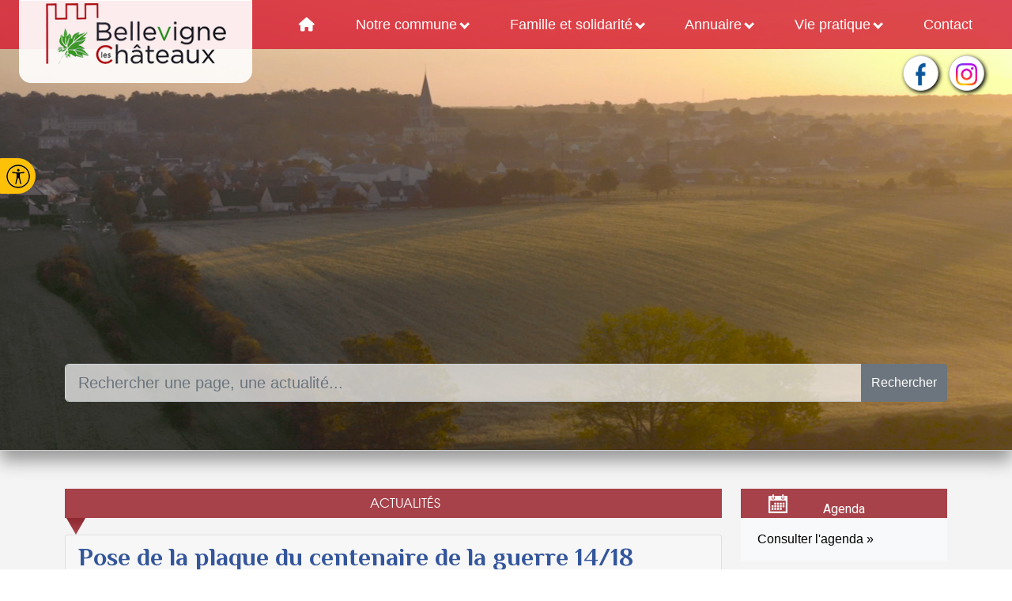

--- FILE ---
content_type: text/html; charset=UTF-8
request_url: https://www.bellevigneleschateaux.fr/
body_size: 7057
content:
<!DOCTYPE html>
<html lang="fr">
    <head>

        <!-- Google Tag Manager -->

        <script>(function(w,d,s,l,i){w[l]=w[l]||[];w[l].push({'gtm.start':

        new Date().getTime(),event:'gtm.js'});var f=d.getElementsByTagName(s)[0],

        j=d.createElement(s),dl=l!='dataLayer'?'&l='+l:'';j.async=true;j.src=

        'https://www.googletagmanager.com/gtm.js?id='+i+dl;f.parentNode.insertBefore(j,f);

        })(window,document,'script','dataLayer','GTM-NPRX52V6');</script>

        <!-- End Google Tag Manager --> 
        <!-- Bellevigne -->  
        <!-- Google tag (gtag.js) -->
        <script async src="https://www.googletagmanager.com/gtag/js?id=G-41V7N5KTZ2"></script> <script> window.dataLayer = window.dataLayer || []; function gtag(){dataLayer.push(arguments);} gtag('js', new Date()); gtag('config', 'G-41V7N5KTZ2'); </script> 
        <!-- Google tag (gtag.js) -->
        <script async src="https://www.googletagmanager.com/gtag/js?id=G-JZD6RCLB29"></script>
        <script>
        window.dataLayer = window.dataLayer || [];
        function gtag(){dataLayer.push(arguments);}
        gtag('js', new Date());

        gtag('config', 'G-JZD6RCLB29');
        </script>
        <meta charset="UTF-8">
        <title>Mairie de Bellevigne-les-Châteaux : Actualités, Démarches &amp; Services</title>
        <meta name="description" content="Site officiel de la Mairie de Bellevigne-les-Châteaux. Retrouvez les actualités, l'agenda, les démarches administratives et les services municipaux de la commune.">
        <meta http-equiv="X-UA-Compatible" content="IE=edge,chrome=1">
        <meta name="viewport" content="width=device-width, initial-scale=1">
        <link rel="canonical" href="https://www.bellevigneleschateaux.fr/">
        <meta name="robots" content="index, follow">
        <!-- Open Graph (Facebook, LinkedIn, WhatsApp, etc.) -->
        <meta property="og:title" content="Mairie de Bellevigne-les-Châteaux : Actualités, Démarches & Services">
        <meta property="og:description" content="Retrouvez les actualités, l'agenda, les démarches administratives et les services municipaux de la commune.">
        <meta property="og:image" content="https://www.bellevigneleschateaux.fr/assets/img/og-image.jpg">
        <meta property="og:url" content="https://www.bellevigneleschateaux.fr/">
        <meta property="og:type" content="website">
        <meta property="og:locale" content="fr_FR">

        <!-- Twitter Card -->
        <meta name="twitter:card" content="summary_large_image">
        <meta name="twitter:title" content="Mairie de Bellevigne-les-Châteaux : Actualités, Démarches & Services">
        <meta name="twitter:description" content="Retrouvez les actualités, l'agenda, les démarches administratives et les services municipaux de la commune.">
        <meta name="twitter:image" content="https://www.bellevigneleschateaux.fr/assets/img/og-image.jpg">

        <link href="https://cdn.jsdelivr.net/npm/bootstrap@5.1.3/dist/css/bootstrap.min.css" rel="stylesheet" integrity="sha384-1BmE4kWBq78iYhFldvKuhfTAU6auU8tT94WrHftjDbrCEXSU1oBoqyl2QvZ6jIW3" crossorigin="anonymous">
        <link rel="stylesheet" href="/assets/css/styles.css?v=3.2">
        <link rel="stylesheet" href="/assets/css/navbar.css?v=1.4">
        <link rel="shortcut icon" type="image/gif" href="/assets/img/favicon.gif"/>
        <script src="https://kit.fontawesome.com/31d330ade6.js" crossorigin="anonymous"></script>
        <link rel="stylesheet" type="text/css" href="/assets/fontawesome/css/all.css">
        <link rel="preconnect" href="https://fonts.gstatic.com">
        <link href="https://fonts.googleapis.com/css2?family=Philosopher:wght@700&family=Source+Sans+Pro:wght@600&display=swap" rel="stylesheet">
                                                                        <script type="text/javascript">

        function imprime() {
        if (typeof(window.print) != 'undefined')
         { window.print(); }
        }

        </script>
    </head>
    <body>
        <div id="content-site">
            <!-- Google Tag Manager (noscript) -->
    
            <noscript><iframe src="https://www.googletagmanager.com/ns.html?id=GTM-NPRX52V6"
    
            height="0" width="0" style="display:none;visibility:hidden"></iframe></noscript>
    
            <!-- End Google Tag Manager (noscript) -->
			<ul class="a11y-nav">
								<li>
					<a href="#main-content">Passer directement au contenu</a>
				</li>
								<li>
					<a href="#search_widget">Aller à la recherche</a>
				</li>
							</ul>
            <header id="header">
                <div id="carouselExampleSlidesOnly" class="bg-header-home d-none d-md-block carousel slide" data-bs-ride="carousel">
                    <div class="bg-header-home d-none d-md-block">
                        <video autoplay loop muted class="video">
                            <source src="/assets/videos/bellevigne-les-chateaux.mp4" type="video/mp4">
                            <source src="/assets/videos/bellevigne-les-chateaux.avi" type="video/avi">
                            <source src="/assets/videos/bellevigne-les-chateaux.wmv" type="video/wmv">
                            <source src="/assets/videos/bellevigne-les-chateaux.3gp" type="video/3gp">
                                                        <p>Votre navigateur ne prend pas en charge la vidéo. Vous pouvez le retrouvez dans son intégralité sur notre <a href="https://www.youtube.com/watch?v=uJ_Y8cu097U" title="vidéo de présentation de Bellevigne-les-Châteaux">chaîne Youtube</a>, où vous pourrez visualiser une présentation de notre commune en image en en musique.</p>
                        </video>
                    </div>
                </div>
                <nav class="navbar">
                    <div class="branding">
                        <p><a href="/" class="branding-logo">Mairie de Bellevigne-les-Châteaux : Actualités, Démarches &amp; Services</a><span class="communeFleurie fleurs_0"></span></p>
                    </div>
                    <label for="input-hamburger" class="hamburger"></label>
                    <input type="checkbox" id="input-hamburger" hidden>
                        <ul class="menu">
    																	<li >
		<a class="nav-link" href="/"><i class="fas fa-home"></i>					</a>
				
			</li>
    																	<li class="has-dropdown">
		<a class="nav-link" href="#">Notre commune			<span class="arrow"></span>		</a>
				
					<ul class="submenu">
																														<li >
		<a class="nav-link" href="/les-elus-et-commissions">Les élus et commissions					</a>
				
			</li>
																															<li >
		<a class="nav-link" href="/les-conseils-municipaux">Les conseils municipaux					</a>
				
			</li>
																														<li >
		<a class="nav-link" href="/tourisme-et-patrimoine">Tourisme et patrimoine					</a>
				
			</li>
																															<li >
		<a class="nav-link" href="/la-gazette-et-le-bulletin-municipal-2">La Gazette et le bulletin municipal					</a>
				
			</li>
																															<li class="has-dropdown">
		<a class="nav-link" href="#">Documents administratifs			<span class="arrow"></span>		</a>
				
					<ul class="submenu">
																															<li >
		<a class="nav-link" href="/actes-administratifs">Actes administratifs					</a>
				
			</li>
																															<li >
		<a class="nav-link" href="/plans-de-financement">Plans de financement					</a>
				
			</li>
											</ul>
			</li>
											</ul>
			</li>
    																	<li class="has-dropdown">
		<a class="nav-link" href="#">Famille et solidarité			<span class="arrow"></span>		</a>
				
					<ul class="submenu">
																														<li >
		<a class="nav-link" href="/petite-enfance-rpe">Petite enfance (RPE)					</a>
				
			</li>
																															<li class="has-dropdown">
		<a class="nav-link" href="#">Scolaire			<span class="arrow"></span>		</a>
				
					<ul class="submenu">
																														<li >
		<a class="nav-link" href="/nos-ecoles">Nos écoles					</a>
				
			</li>
																														<li >
		<a class="nav-link" href="/menus-des-restaurants-scolaires">Menus des restaurants scolaires					</a>
				
			</li>
																															<li class="has-dropdown">
		<a class="nav-link" href="#">Services périscolaires			<span class="arrow"></span>		</a>
				
					<ul class="submenu">
																														<li >
		<a class="nav-link" href="/garderies-horaires-et-tarifs">Garderies : horaires et tarifs					</a>
				
			</li>
																														<li >
		<a class="nav-link" href="/cantines-horaires-et-tarifs">Cantines : horaires et tarifs					</a>
				
			</li>
											</ul>
			</li>
											</ul>
			</li>
																															<li class="has-dropdown">
		<a class="nav-link" href="#">Loisirs jeunesse			<span class="arrow"></span>		</a>
				
					<ul class="submenu">
																														<li >
		<a class="nav-link" href="/les-accueils-de-loisirs">Les accueils de loisirs					</a>
				
			</li>
																														<li >
		<a class="nav-link" href="/les-semaines-multisports">Les semaines multisports					</a>
				
			</li>
																														<li >
		<a class="nav-link" href="/le-foyer-des-jeunes">Le foyer des jeunes					</a>
				
			</li>
											</ul>
			</li>
																														<li class="has-dropdown">
		<a class="nav-link" href="/centre-communale-daction-sociale-ccas">Centre communale d&#039;action sociale (CCAS)			<span class="arrow"></span>		</a>
				
					<ul class="submenu">
																														<li >
		<a class="nav-link" href="/les-projets-du-ccas">Les projets du CCAS					</a>
				
			</li>
																														<li >
		<a class="nav-link" href="/les-aides-sociales-du-departement">Les aides sociales du département					</a>
				
			</li>
																														<li >
		<a class="nav-link" href="/quest-ce-que-le-ccas">Qu&#039;est-ce que le CCAS ?					</a>
				
			</li>
																														<li >
		<a class="nav-link" href="/les-actions-du-ccas">Les actions du CCAS					</a>
				
			</li>
																														<li >
		<a class="nav-link" href="/les-manifestations-du-ccas">Les manifestations du CCAS					</a>
				
			</li>
																															<li >
		<a class="nav-link" href="/deliberations-ccas">Délibérations CCAS					</a>
				
			</li>
											</ul>
			</li>
											</ul>
			</li>
    																	<li class="has-dropdown">
		<a class="nav-link" href="#">Annuaire			<span class="arrow"></span>		</a>
				
					<ul class="submenu">
																															<li >
		<a class="nav-link" href="/artisans-commercant-et-gites">Artisans, commerçant et gîtes					</a>
				
			</li>
																															<li >
		<a class="nav-link" href="/associations">Associations					</a>
				
			</li>
																															<li >
		<a class="nav-link" href="/medicales-et-paramedicales">Médicales et paramédicales					</a>
				
			</li>
											</ul>
			</li>
    																	<li class="has-dropdown">
		<a class="nav-link" href="#">Vie pratique			<span class="arrow"></span>		</a>
				
					<ul class="submenu">
																														<li >
		<a class="nav-link" href="/urbanisme">Urbanisme					</a>
				
			</li>
																														<li >
		<a class="nav-link" href="/agences-postales">Agences postales					</a>
				
			</li>
																														<li >
		<a class="nav-link" href="/la-bibliotheque-ludotheque">La bibliothèque/Ludothèque					</a>
				
			</li>
																														<li >
		<a class="nav-link" href="/logement-social">Logement Social					</a>
				
			</li>
																														<li >
		<a class="nav-link" href="/lignes-et-horaires-de-bus">Lignes et horaires de bus					</a>
				
			</li>
																														<li >
		<a class="nav-link" href="/proprete">Propreté					</a>
				
			</li>
																														<li >
		<a class="nav-link" href="/les-salles-des-fetes">Les salles des fêtes					</a>
				
			</li>
																														<li >
		<a class="nav-link" href="/demarches-administratives">Démarches administratives					</a>
				
			</li>
																														<li >
		<a class="nav-link" href="/equipements-sportifs">Équipements sportifs					</a>
				
			</li>
																															<li class="has-dropdown">
		<a class="nav-link" href="#">Informations utiles			<span class="arrow"></span>		</a>
				
					<ul class="submenu">
																															<li >
		<a class="nav-link" href="#">Où trouver un défibrilateur ?					</a>
				
			</li>
																														<li >
		<a class="nav-link" href="/cimetieres">Cimetières					</a>
				
			</li>
																														<li >
		<a class="nav-link" href="/les-paroisses">Les paroisses					</a>
				
			</li>
																														<li >
		<a class="nav-link" href="/brulage-des-dechets-verts">Brûlage des déchets verts					</a>
				
			</li>
																														<li >
		<a class="nav-link" href="/respect-des-espaces-publics">Respect des espaces publics					</a>
				
			</li>
																														<li >
		<a class="nav-link" href="/bruits-de-voisinage">Bruits de voisinage					</a>
				
			</li>
																														<li >
		<a class="nav-link" href="/stationnement-genant-ou-abusif">Stationnement gênant ou abusif					</a>
				
			</li>
											</ul>
			</li>
																															<li class="has-dropdown">
		<a class="nav-link" href="#">Détente			<span class="arrow"></span>		</a>
				
					<ul class="submenu">
																														<li >
		<a class="nav-link" href="/aires-de-jeux">Aires de jeux					</a>
				
			</li>
																														<li >
		<a class="nav-link" href="/aires-de-pique-nique">Aires de pique-nique					</a>
				
			</li>
																														<li >
		<a class="nav-link" href="/aire-de-camping-car">Aire de camping-car					</a>
				
			</li>
											</ul>
			</li>
											</ul>
			</li>
    																	<li >
		<a class="nav-link" href="/contact">Contact					</a>
				
			</li>
</ul>
                </nav>
                <p class="text-end socialNetwork">
                                        <a href="https://www.facebook.com/mairie.bellevigneleschateaux" target="_blank" class="networkFacebook" aria-label="Visitez notre page Facebook">
                                                <img src="/assets/img/logo-facebook.png" alt="">
                    </a>
                                                                                <a href="https://www.instagram.com/bellevigne_les_chateaux/" target="_blank" class="networkInstagram" aria-label="Visitez notre page Instagram">
                                                <img src="/assets/img/logo_instagram.webp" alt="">
                    </a>
                                    </p>
                <div class="d-flex flex-column justify-content-between container" style="height: 100%; position: relative;">
                                        <div class="input-search mb-3">
                        <form name="search_posts" method="get" action="/result-recherche">
<div class="input-group" id="search_widget">
	<input type="search" id="search_posts_words" name="search_posts[words]" required="required" class="form-control form-control-lg form-control" placeholder="Rechercher une page, une actualité..." />
	<button type="submit" id="search_posts_Rechercher" name="search_posts[Rechercher]" class="btn btn-secondary btn">Rechercher</button>
</div>

<input type="hidden" id="search_posts__token" name="search_posts[_token]" value="17yYMaa2hEBVip-Q2Q6UCKuAV99zc0jCtJJBYnJhWPg" /></form>
                    </div>
                </div>
            </header>
            <main id="main-content" role="main">
                <div class="container pt-5">
                    <div class="row">
                    <div class="content-page col-md-9 col-sm-12">
	<section class="articleAccueil mb-5">
		<header>
			<h2 style="color: #fff; text-transform: uppercase;" class="text-center">Actualités</h2>
		</header>
		<div class="row">
										<div class="col-md-12 col-sm-12 mb-3">
					<article class="card">
						<header class="card-header">
							<h2 class="card-title h2">Pose de la plaque du centenaire de la guerre 14/18</h2>
							<p style="padding: 0;margin: 0;text-align: right; font-size: .8em;"><i>Publié le <time datetime="2026-01-20 15:01:00">20/01/2026</time></i></p>
						</header>
						<div class="card-body row">
							<div class="col-3 p-0 post_illustre">
																<img alt="" src="/public/uploads/medias/thumb/square/centenaire.jpg" style="height:200px; width:200px" />
															</div>
							<div class="col-8">
																	M. Armel FROGER, Maire de Bellevigne-les-Ch&acirc;teaux,&nbsp;

M. Pierre-Yves DELAMARE, Maire de Varrains,

M. Marc THURIET, Pr&eacute;sident de pr&eacute;sident de l&rsquo;Union des anciens combattants de Varrains-Chac&eacute;,&nbsp;

M. Jean-Fran
																			<p class="savoirPlus"><a href="/article/pose-de-la-plaque-du-centenaire-de-la-guerre-14-18" class="btn btn-info">En savoir +</a></p>
																								</div>
						</div>					
					</article>
				</div>
				<hr>
													<div class="col-md-4 col-sm-12 mb-3">
					<article class="card ">
						<div class="post_illustre_post text-center">
							<a href="/article/multisport">
																<img alt="" src="/public/uploads/medias/AFFICHE MULTISPORTS FEVRIER.pdf" /><img alt="" src="/public/uploads/medias/thumb/square/AFFICHE MULTISPORTS FEVRIER.jpg" style="height:200px; width:200px" />
															</a>
						</div>
						<div class="card-footer">
							<p class="card-title h6 text-center post-title"><a href="/article/multisport">MULTISPORT</a></p>
							<p style="padding: 0;margin: 0;text-align: right; font-size: .8em;"><i>Publié le <time datetime="2026-01-20 15:01:00">20/01/2026</time></i></p>
						</div>
											</article>
				</div>
													<div class="col-md-4 col-sm-12 mb-3">
					<article class="card ">
						<div class="post_illustre_post text-center">
							<a href="/article/camp-militaire-de-fontevraud-fermetures-de-routes">
																<img alt="" src="/uploads/medias/thumb/square/télécharger.jpg" style="height:200px; width:200px" />
															</a>
						</div>
						<div class="card-footer">
							<p class="card-title h6 text-center post-title"><a href="/article/camp-militaire-de-fontevraud-fermetures-de-routes">Camp militaire de Fontevraud - Fermetures de routes</a></p>
							<p style="padding: 0;margin: 0;text-align: right; font-size: .8em;"><i>Publié le <time datetime="2025-10-20 10:10:00">20/10/2025</time></i></p>
						</div>
											</article>
				</div>
													<div class="col-md-4 col-sm-12 mb-3">
					<article class="card ">
						<div class="post_illustre_post text-center">
							<a href="/article/france-alzheimer">
																<img alt="" src="/public/uploads/medias/thumb_300/flyer FAI25 Allonnes 2025-1.jpg" style="height:300px; width:208px" />
															</a>
						</div>
						<div class="card-footer">
							<p class="card-title h6 text-center post-title"><a href="/article/france-alzheimer">France Alzheimer</a></p>
							<p style="padding: 0;margin: 0;text-align: right; font-size: .8em;"><i>Publié le <time datetime="2025-10-15 16:10:00">15/10/2025</time></i></p>
						</div>
											</article>
				</div>
													<div class="col-md-4 col-sm-12 mb-3">
					<article class="card ">
						<div class="post_illustre_post text-center">
							<a href="/article/envie-de-devenir-benevoles-pour-la-commune">
																<img alt="" src="/public/uploads/medias/thumb_300/18827.jpg" style="height:169px; width:300px" />
															</a>
						</div>
						<div class="card-footer">
							<p class="card-title h6 text-center post-title"><a href="/article/envie-de-devenir-benevoles-pour-la-commune">Envie de devenir bénévoles pour la commune ?</a></p>
							<p style="padding: 0;margin: 0;text-align: right; font-size: .8em;"><i>Publié le <time datetime="2025-10-06 13:10:00">06/10/2025</time></i></p>
						</div>
											</article>
				</div>
													<div class="col-md-4 col-sm-12 mb-3">
					<article class="card ">
						<div class="post_illustre_post text-center">
							<a href="/article/atelier-genealogie">
																<img alt="" src="/public/uploads/medias/thumb_300/Généalogie.jpg" style="height:200px; width:300px" />
															</a>
						</div>
						<div class="card-footer">
							<p class="card-title h6 text-center post-title"><a href="/article/atelier-genealogie">Atelier généalogie</a></p>
							<p style="padding: 0;margin: 0;text-align: right; font-size: .8em;"><i>Publié le <time datetime="2025-09-01 15:09:00">01/09/2025</time></i></p>
						</div>
											</article>
				</div>
													<div class="col-md-4 col-sm-12 mb-3">
					<article class="card ">
						<div class="post_illustre_post text-center">
							<a href="/article/vocalisa">
																<img alt="" src="/public/uploads/medias/thumb_300/IMG-20250623-WA0071.jpg" style="height:225px; width:300px" />
															</a>
						</div>
						<div class="card-footer">
							<p class="card-title h6 text-center post-title"><a href="/article/vocalisa">Vocalisa</a></p>
							<p style="padding: 0;margin: 0;text-align: right; font-size: .8em;"><i>Publié le <time datetime="2025-09-01 12:09:00">01/09/2025</time></i></p>
						</div>
											</article>
				</div>
								</div>
		<footer class="col-12">
			<a href="/articles" class=" d-block text-center btn btn-info">Voir toutes les actualités de Bellevigne-les-châteaux &rarr;</a>		</footer>			
	</section>
</div>
<aside class="col-md-3 col-sm-12">
	<section class="asideHeader agendaAccueil">
		<header>
			<h2>Agenda</h2>
		</header>
				<footer style="background: #f8f9fa" class="text-right p-2">
			<p class="m-0"><a href="/agenda" class="btn btn-light">Consulter l'agenda &raquo;</a></p>
		</footer>
	</section>
	<div class="border-bottom mt-3 mb-3 border-dark pb-3">
		<p class="h3 p-1 mb-2 bg-white text-success text-center border rounded"><i class="fa-solid fa-angle-down"></i>&nbsp;En un clic !&nbsp;<i class="fa-solid fa-angle-down"></i><i></i></p>
		<div class="text-center content-un-clic">
			<div class="mb-3 dm"><a href="https://www.bellevigneleschateaux.fr/demarches-administratives">Démarches administratifs</a></div>
			<div class="mb-3 cantine"><a href="https://www.bellevigneleschateaux.fr/menus-des-restaurants-scolaires">Menu cantine scolaire</a></div>
			<div class="mb-3 agglobus"><a href="https://www.bellevigneleschateaux.fr/lignes-et-horaires-de-bus">Horaires Agglobus</a></div>
			<div class="mb-3 postale"><a href="https://www.bellevigneleschateaux.fr/agences-postales">Horaires agences postales</a></div>
			<div class="mb-3 kyrielle"><a href="https://www.saumur-aggloproprete.fr/" target="_blank">Kyrielle - Saumur Agglopropreté</a></div>
		</div>
	</div>
</aside>
<div class="col-12">
	<hr>

</div>
	<script>
		var illustre = document.getElementsByClassName('post_illustre');
		for (var i = illustre.length - 1; i >= 0; i--) {
			illustre[i].children[0].removeAttribute("style");
			illustre[i].children[0].classList.add("img-fluid");
		}
		var illustrePost = document.getElementsByClassName('post_illustre_post');
		for (var i = illustrePost.length - 1; i >= 0; i--) {
			console.log(illustrePost[i].children[0].children[0]);
			illustrePost[i].children[0].children[0].removeAttribute("style");
			illustrePost[i].children[0].children[0].classList.add("img-fluid");
			//illustrePost[i].children[0].children[0].classList.add("card-img-top");
		}
		//console.log(illustre.illustrePost);
	</script>	
                    </div>
                </div>
            </main>
            <footer id="footer" class="bg-gradient pt-3">
                <p class="text-center socialNetworkFooter">
                                        <a href="https://www.facebook.com/mairie.bellevigneleschateaux" target="_blank" class="networkFacebook" aria-label="Visitez notre page Facebook">
                                                <img src="/assets/img/logo-facebook.png" alt="">
                    </a>
                                                                                <a href="https://www.instagram.com/bellevigne_les_chateaux/" target="_blank" class="networkInstagram" aria-label="Visitez notre page Instagram">
                        <img src="/assets/img/logo_instagram.webp" alt="">
                                            </a>
                                    </p>
                <div class="container">
                    <div class="row">
                                                <div class="col-md-4 col-sm-12 order-md-2 order-sm-1 border-start border-dark">
                            <div class="text-center" >
                                <p><strong>Mairie de Bellevigne-les-Châteaux</strong></p>
                                <p>
                                    Place du Collier, Chacé<br>
                                    49400 Bellevigne-les-Châteaux<br>
                                    Tél : 02 41 52 97 23</p>
                                <div>
                                    <p><strong>Horaires d'ouvertures</strong></p>
                                    <p>Lundi :        Fermée<br />
Mardi :        de 08h30 à 12h00<br />
Mercredi :  de 08h30 à 12h00<br />
Jeudi :         de 13h30 à 17h00<br />
Vendredi :  de 08h30 à 12h00<br />
Samedi :     de 10h00 à 12h00</p>
                                </div>                
                            </div>
                        </div>
                                                <div class="col-md-4 col-sm-12 order-md-1 order-sm-2 adresseBreze ">
                            <div class="text-center" style="font-size: .9em; padding-top: 11px;">
                                <p><strong>Mairie déléguée de Brézé</strong></p>
                                <p>
                                    13 rue du stade, Brézé<br>
                                    49260 Bellevigne-les-Châteaux<br>
                                    Tél : 02 41 51 62 07</p>
                                <div>
                                    <p><strong>Horaires d'ouvertures</strong></p>
                                    <p>Lundi :         de 13h30 à 17h00<br />
Mardi :         Fermée<br />
Mercredi :   de 8h30 à 12h00<br />
Jeudi :         de 13h30 à 17h00<br />
Vendredi :  de 8h30 à 12h00<br />
Samedi :     Fermé</p>
                                </div>                
                            </div>
                        </div>
                                                <div class="col-md-4 col-sm-12 order-3 border-start border-dark">
                            <div class="text-center" style="font-size: .9em; padding-top: 11px;">
                                <p><strong>Mairie déléguée de Saint Cyr-en-Bourg</strong></p>
                                <p>
                                    24 rue sous l&#039;Ormeau, Saint Cyr-en-Bourg<br>
                                    49260 Bellevigne-les-Châteaux<br>
                                    Tél : 02 41 51 61 64</p>
                                <div>
                                    <p><strong>Horaires d'ouvertures</strong></p>
                                    <p>Lundi :       de 08h30 à 12h00<br />
Mardi :       de 13h30 à 17h00<br />
Mercredi : Fermée<br />
Jeudi :        de 08h30 à 12h00<br />
Vendredi : de 13h30 à 17h00<br />
Samedi :    Fermée</p>
                                </div>                
                            </div>
                        </div>
                                            </div>
                </div>
                <div class="text-center mentions-footer">
                    <p><a href="/mentions-legales">Mentions légales</a> | Création site web : <a href="https://www.percevalcreation.fr">Perceval création</a></p>
                </div>
            </footer>
            <div id="a11y-panel">
                <p>
                    <button class="btn btn-warning a11y-panel-button" type="button" data-bs-toggle="collapse" data-bs-target="#collapseWidthExample" aria-expanded="false" aria-controls="collapseWidthExample">
                        <img src="/assets/img/icone-accessibilite.png" alt="Panneau d'accessibilité">
                    </button>
                </p>
                <div>
                    <div class="collapse collapse-horizontal" id="collapseWidthExample">
                        <section style="width: 380px;">
                            <header>
                                <h1 class="text-center">Accessibilité</h1>
                            </header>
                            <div class="container">
                                <div class="row row-cols-2 g-2">
                                    <div class="col">
                                        <div class="text-sizer p-3 a11y-panel-card">
                                            <p><strong>Taille de police</strong></p>
                                            <button id="decreaseFontSize" aria-label="Diminuer la taille du texte">A-</button>
                                            <button id="increaseFontSize" aria-label="Augmenter la taille du texte">A+</button>
                                        </div>
                                    </div>
                                    <div class="col">
                                        <div class="line-sizer p-3 a11y-panel-card">
                                            <p><strong>Interlignage</strong></p>
                                            <button id="decreaseLineHeight" aria-label="Diminuer l'interlignage">L-</button>
                                            <button id="increaseLineHeight" aria-label="Augmenter l'interlignage">L+</button>
                                        </div>
                                    </div>
                                    <div class="col-12">
                                        <button id="resetAll" class="btn btn-primary" style="width: 100%;" aria-label="Réinitialiser tous les réglages">Réinitialiser les tailles</button>
                                    </div>
                                </div>
                                <hr>
                                <div class="row row-cols-2 g-2">
                                    <div class="col">
                                        <div class="p-3 a11y-panel-card">
                                            <p><strong>Appliquer une police lisible</strong></p>
                                            <div class="form-control form-switch">
                                                <input class="form-check-input" type="checkbox" role="switch" id="police-dys">
                                                <label class="visually-hidden" for="police-dys">Modifier la police</label>
                                            </div>
                                        </div>
                                    </div>
                                    <div class="col">
                                        <div class="p-3 a11y-panel-card">
                                            <p><strong>Mettre les liens en évidences</strong></p>
                                            <div class="form-control form-switch">
                                                <input class="form-check-input" type="checkbox" role="switch" id="link-a11y">
                                                <label class="visually-hidden" for="link-a11y">Mettre les liens en évidence</label>
                                            </div>
                                        </div>
                                    </div>
                                </div>
                                <div class="row row-cols-2 g-2 mt-1">
                                    <div class="col">
                                        <div class="p-3 a11y-panel-card">
                                            <p><strong>Basculer en niveau de gris</strong></p>
                                            <div class="form-control form-switch">
                                                <input class="form-check-input" type="checkbox" role="switch" id="grey-a11y">
                                                <label class="visually-hidden" for="grey-a11y">Appliquer les niveaux de gris</label>
                                            </div>
                                        </div>
                                    </div>
                                    <div class="col">
                                        <div class="p-3 a11y-panel-card">
                                            <p><strong>Ne plus afficher les images</strong></p>
                                            <div class="form-control form-switch">
                                                <input class="form-check-input" type="checkbox" role="switch" id="img-hidden-a11y">
                                                <label class="visually-hidden" for="img-hidden-a11y">Effacer les images</label>
                                            </div>
                                        </div>
                                    </div>
                                </div>
                            </div>
                        </section>
                    </div>
                </div>
            </div>
        </div>
                <script src="https://cdn.jsdelivr.net/npm/@popperjs/core@2.10.2/dist/umd/popper.min.js" integrity="sha384-7+zCNj/IqJ95wo16oMtfsKbZ9ccEh31eOz1HGyDuCQ6wgnyJNSYdrPa03rtR1zdB" crossorigin="anonymous"></script>
        <script src="https://cdn.jsdelivr.net/npm/bootstrap@5.1.3/dist/js/bootstrap.min.js" integrity="sha384-QJHtvGhmr9XOIpI6YVutG+2QOK9T+ZnN4kzFN1RtK3zEFEIsxhlmWl5/YESvpZ13" crossorigin="anonymous"></script>
		<script src="/assets/js/accessibility.js"></script>
        <script>
            const hamburger = document.querySelector('.hamburger');
            hamburger.addEventListener('click', function(){
                this.classList.toggle("close");
            })
        </script>
        	<script>
		var illustre = document.getElementsByClassName('post_illustre');
		for (var i = illustre.length - 1; i >= 0; i--) {
			illustre[i].children[0].removeAttribute("style");
			illustre[i].children[0].classList.add("img-fluid");
		}
		var illustrePost = document.getElementsByClassName('post_illustre_post');
		for (var i = illustrePost.length - 1; i >= 0; i--) {
			console.log(illustrePost[i].children[0].children[0]);
			illustrePost[i].children[0].children[0].removeAttribute("style");
			illustrePost[i].children[0].children[0].classList.add("img-fluid");
			//illustrePost[i].children[0].children[0].classList.add("card-img-top");
		}
		//console.log(illustre.illustrePost);
	</script>	
    </body>
</html>


--- FILE ---
content_type: text/css
request_url: https://www.bellevigneleschateaux.fr/assets/css/styles.css?v=3.2
body_size: 4278
content:
@charset "utf-8";
@import 'https://fonts.googleapis.com/css?family=Roboto';
@import url('https://fonts.googleapis.com/css?family=Montserrat|Open+Sans');
@import url('https://fonts.googleapis.com/css2?family=Bebas+Neue&display=swap');
/* CSS Document */
/** Affichage de la barre de retour à Morgane **/
@import url(zoneAdmin.css);
@font-face {
    font-family: 'itc_avant_garde_gothicbook';
    src: url('../fonts/avantgarde-book_0-webfont.eot');
    src: url('../fonts/avantgarde-book_0-webfont.eot?#iefix') format('embedded-opentype'),
         url('../fonts/avantgarde-book_0-webfont.woff2') format('woff2'),
         url('../fonts/avantgarde-book_0-webfont.woff') format('woff'),
         url('../fonts/avantgarde-book_0-webfont.ttf') format('truetype'),
         url('../fonts/avantgarde-book_0-webfont.svg#itc_avant_garde_gothicbook') format('svg');
    font-weight: normal;
    font-style: normal;
}
@font-face {
    font-family: 'OpenDyslexic';
    src: url('../fonts/open_dyslexic/OpenDyslexic-Regular.woff2') format('woff2'),
        url('../fonts/open_dyslexic/OpenDyslexic-Regular.woff') format('woff');
    font-weight: normal;
    font-style: normal;
}
@font-face {
    font-family: 'OpenDyslexicBold';
    src: url('../fonts/open_dyslexic/OpenDyslexic-Bold.woff2') format('woff2'),
        url('../fonts/open_dyslexic/OpenDyslexic-Bold.woff') format('woff');
    font-weight: normal;
    font-style: normal;
}
@font-face {
    font-family: 'OpenDyslexicItalic';
    src: url('../fonts/open_dyslexic/OpenDyslexic-Italic.woff2') format('woff2'),
        url('../fonts/open_dyslexic/OpenDyslexic-Italic.woff') format('woff');
    font-weight: normal;
    font-style: normal;
}
/*h1, h2, h3, h4, h5, h6, .h1, .h2, .h3, .h4, .h5, .h6 {
	font-family: 'Philosopher', sans-serif;
	color: #33559b;
}*/
body {
	/*font-family: "josefin sans", 'helvetica', sans-serif;*/
	font-family: 'Lucida Sans Unicode', arial;
	font-size: 1rem;
}
header h2, header .h2 {
	font-family: 'Philosopher', sans-serif;
	color: #33559b;
}
body.dys-mode,
body.dys-mode header h1,
header .h1,
body.dys-mode #main-content .articleAccueil > header > h1,
body.dys-mode #main-content .asideHeader > header h1,
body.dys-mode #main-content .agendaAccueil h1,
body.dys-mode #main-content .post-title a,
body.dys-mode #footer .mentions-footer {
	font-family: 'OpenDyslexicBold';
}
/**
 * Mise en évidence des liens
 **/
body.link-hight-contrast a {
    /* Couleur du lien très vif sur fond très sombre (ou vice versa) */
    color: #FFFF00 !important; /* Jaune vif */
    background-color: #000000 !important; /* Fond noir */
    /* Marge interne pour que la couleur de fond soit bien visible */
    padding: 2px 4px !important;
    /* Soulignement très épais */
    text-decoration: underline solid 3px !important;
    text-decoration-color: #FF00FF !important; /* Couleur du soulignement différente */
    font-size: 1.1em; /* Légère augmentation de la taille du texte */
}
body.link-hight-contrast a:hover, body.link-hight-contrast a:focus {
    /* Inversion des couleurs pour un contraste maximum au survol/focus */
    color: #000000 !important;
    background-color: #FFFF00 !important;
    outline: 5px solid #00FF00 !important; /* Un contour extrêmement visible */
    outline-offset: 3px !important;
}
body.link-hight-contrast a:focus {
    /* Si vous voulez un focus encore plus marqué que le hover */
    outline: 4px dashed #009900 !important;
}
/**
 * Afficher en niveau de gris
 **/
body.grey-mode {
    filter: grayscale(1);
}
/**
 * Masquer les images
 **/
body.img-off img {
    display: none;;
}
/** Menu d'accessibilité **/
.a11y-nav {
    position: absolute;
    top: -10em;
    z-index: 201;
    width: 100%;
}
.a11y-nav a {
    background-color: #fff;
    font-weight: 700;
    position: absolute;
    left: 0;
    right: 0;
    text-align: center;
    padding: .5rem 0;
}
.a11y-nav a:focus,
.a11y-nav a:hover {
    top: 10em;
    text-decoration: none;
}
#a11y-panel {
    font-family: 'robotoregular', sans-serif;
    position: fixed;
    top: 200px;
    left: 0;
    font-size: 16px;
    line-height: 1.6rem;
    z-index: 1000;
}
#a11y-panel p {
    margin: 0;
}
#a11y-panel section {
    background-color: #fff;
    border-radius: 10px;
    border: #d1d1d1;
    box-shadow: 2px 2px 8px #333;
    padding: 10px;
}
#a11y-panel h1 {
    font-size: 30px;;
}
#a11y-panel button.a11y-panel-button {
    width: 45px;
    height: 45px;
    border-radius: 0 50% 50% 0;
    padding: 7px;
}
.text-sizer button, .line-sizer button {
  font-size: 16px; /* Ou la taille de votre choix */
  border: none;
  border-radius: 5px;
  box-shadow: 2px 2px 8px #333;
  padding: 1px 5px;
}
#a11y-panel .a11y-panel-card {
    background-color: #b9d8e1;
    border-radius: 15px;
    text-align: center;;
}
#a11y-panel .a11y-panel-card .form-control {
    background-color: transparent;
    border: none;
}
/**
 * Header
 */
#header {
	position: relative;
	width: 100%;
	box-shadow: 0px 13px 20px #999;
	border-bottom: solid 1px #ccc;
	/*height: 440px;
	height: 570px;*/
}
/** Diaporama header **/
.bg-header-home {
	position: absolute;
	top: 0;
	left: 0;
	width: 100%;
	height: 100%;
}
.bg-header-home > div, .bg-header-home > div > div {
	width: 100%;
	height: 100%;
}
.bg-header-home .carousel-inner div {
	background-size: cover;
}
.bg-header-home video {
	position: absolute;
	right: 0;
	bottom: -50%;
	z-index: -1;
}
.img1 {
	background: transparent url('../img/carousel/pont-chace.jpg') center top no-repeat;
}
.img2 {
	background: transparent url('../img/carousel/Marais-de-Baffou.jpg') center top no-repeat;
}
.img3 {
	background: transparent url('../img/carousel/chateau-chace.jpg') center top no-repeat;
}
.img4 {
	background: transparent url('../img/carousel/pied-de-vigne-raisins.jpg') center top no-repeat;
}
.img5 {
	background: transparent url('../img/carousel/vignes-vallonnees.jpg') center top no-repeat;
}
.img5 {
	background: transparent url('../img/carousel/eglise.jpg') center top no-repeat;
}
/** contenu header **/
#header .container {
	position: relative;
	height: 100%;
}
/** logo **/

#header .branding p a {
	color: #000;
	font-weight: bold;
	display: block;
	width: 100%;
	height: 100%;
}
#header .communeFleurie {
	position: absolute;
	bottom: 5px;
	right: 41px;
	display: block;
	background-color: #f00;
	height: 16px;
	background: transparent url('../img/communes-fleuries.png') right top no-repeat;
}
#header .fleurs_0 {
	width: 0;
}
#header .fleurs_1 {
	width: 22px;
}
#header .fleurs_2 {
	width: 44px;
}
#header .fleurs_3 {
	width: 66px;
}
#header .fleurs_4 {
	width: 88px;
}
.socialNetwork {
    /*position: relative;
    top: 95px;
    width: 295px;*/
    margin-top: 5px;
    margin-right: 5px;
}
.socialNetworkFooter {
    width: 100%;
}
.socialNetwork a, .socialNetworkFooter a {
    display: inline-block;
    background: #fff;
    padding: 3px;
    margin: 3px;
    border-radius: 50%;
    width: 30px;
    height: 30px;
    text-align: center;
    border: solid 1px #ccc;
    box-shadow: 2px 2px 5px #000;
    color: #1e3050;
}
.socialNetwork a img, .socialNetworkFooter a img {
	max-width: 75%;
}
a.networkLinkedIn img {
	max-width: 65%;
}
#header h2 {
	margin-top: 60px;
}
/**
 * Redéfinition de la couleur des boutons
 */
.btn-info {
	background-color: #6ca842;
	border-color: #558f2d;
}
.btn-info:hover {
	background-color: #7aaf55;
	/* border-color: #558f2d; */
}
.btn-check:focus+.btn-info, .btn-info:focus {
    color: #000;
    background-color: #7aaf55;
    border-color: #558f2d;
    box-shadow: 0 0 0 0.25rem rgba(11, 204, 85, 0.5);
}
#footer {
	background-color: #6ca842;
}
#footer .mentions-footer {
	background-color: #0a812d;
	padding: 16px 3px;
	color: #000;
	margin-top: 15px;
	font-family: Verdana, Geneva, Tahoma, sans-serif;
	font-size: 0.90em;
}
#footer .mentions-footer p {
	margin: 0;
}
#footer .mentions-footer a {
	color: #000;
	text-decoration: none;
}
#footer .mentions-footer a:hover,
#footer .mentions-footer a:active,
#footer .mentions-footer a:focus {
	text-decoration: underline;
}
#search_posts_words {
	background-color: rgba(255, 255, 255, 0.7);
}
/**
 * Menu principal
 */
 /*#header .bg-nav {
 	position: absolute;
 	min-height: 56px;
 	width: 100%;
	background: rgb(213,26,47);
	background: -moz-linear-gradient(top,  rgba(213,26,47,0.8) 0%, rgba(173,20,38,0.9) 100%)
	background: -webkit-linear-gradient(top,  rgba(213,26,47,0.8) 0%,rgba(173,20,38,0.9) 100%);
	background: linear-gradient(to bottom,  rgba(213,26,47,0.8) 0%,rgba(173,20,38,0.9) 100%);
	filter: progid:DXImageTransform.Microsoft.gradient( startColorstr='#d51a2f', endColorstr='#ad1426',GradientType=0 );
}

.dropdown-submenu {
  position: relative;
}
.dropdown-submenu a::after {
	transform: rotate(-90deg);
	position: absolute;
	right: 6px;
	top: .8em;
}
.dropdown-submenu .dropdown-menu {
	top: 0;
	left: 100%;
	margin-left: .1rem;
	margin-right: .1rem;
}*/
main {
	background-color: #f4f4f4;
}

.main-content .articleAccueil > header > h2 {
	background: #ffa34a;
	font-family: 'itc_avant_garde_gothicbook', Arial, sans-serif;
	font-weight: lighter;
	font-size: 16px;
	line-height: 37px;
	padding-left: 30px;
}
#main-content .articleAccueil > header > h2 {
	/* background: #ffa34a; */
	background: #a7424a;
	font-family: 'itc_avant_garde_gothicbook', Arial, sans-serif;
	font-weight: lighter;
	font-size: 16px;
	line-height: 37px;
	padding-left: 30px;
}
/*Mise en forme des articles proposés en page d'accueil*/
#main-content .articleAccueil > header {
	background: transparent url('../img/fleche-titre-actus.png') left bottom no-repeat;
	padding-bottom: 13px;
}
/* Mise en forme des alertes affichées en page d'accueil */
#main-content .articleAlerte {
	/*background: #B01427 url('../img/picto_alert.png') 5px center no-repeat;
	color: #fff;*/
	padding: 5px 10px;
	font-size: 16px;
	animation-name: clignote;
	animation-duration: 1500ms;
	animation-iteration-count:infinite;
	margin-bottom: 10px;
}
#main-content .articleAlerte .card {
	background-color: none;
}
@keyframes clignote {
	0%{background-color: #B01427;}
	50%{background-color: #FF0000;}
	100%{background-color: #B01427;}
}
#main-content .post-title a {
	text-transform: uppercase;
	color: #890004;
	font-family: 'Philosopher', sans-serif;
	text-decoration: none;
	transition: color 2ms ease-in-out;
}
#main-content .post-title a:hover {
	color: #CC282D;
}
#main-content .asideHeader > header h2 {
	color: #fff;
	font-size: 16px;
	font-weight: lighter;
	line-height: 32px;
	text-align: center;
	margin: 0;
	background-color: #a7424a;
	height: 37px;
}
#main-content .agendaAccueil h2 {
	background-image: url(../img/picto-agenda.png);
	background-position: 35px center;
	background-repeat: no-repeat;
}
#main-content .agendaAccueil h2 {
	padding-top: 10px;
	font-size: 14px;
	font-family: 'Roboto', Arial, sans-serif;
	font-weight: bold;
}
#main-content .agendaAccueil h2 .dateEvent {
	/*display: block;*/
	text-align: center;
	margin: 10px 5px;
	width: 50px;
	height: 50px;
	background-color: #f5f4f4;
	font-weight: lighter;
	padding: 1px 5px 2px 5px;
	border-radius: 15%;
	box-shadow: 1px 1px 2px #333;
	font-family: serif;
	font-size: 16px;
	margin-right: 15px;
	border-top: solid 10px #f00;
	color: #333;
}
#main-content .agendaAccueil h2 .dateEvent em {
	border-top: dotted 1px #000;
}
/*.content-un-clic div {
	border-radius: 15px;
	background-color: #46AFF1;
}
.content-un-clic a {
	color: #f00;
}
.content-un-clic a.hover, .content-un-clic a.active, , .content-un-clic a.visited {
	color: #E0DFDF;
}*/
input.error {
	border: 1px solid #F00;
}
.error {
	color: #F00;
	font-size: 0.75em;
	margin: 10px 0 10px 0;
}
form .required:after {
	content: ' *';
	color: #F00;
}
.content-un-clic div {
	height: 117px;
	text-indent: -9999px;
	/*padding: 16px;*/
}
.content-un-clic div a {
	display: block;
	/*width: 100%;*/
	height: 100%;
	border-radius: 7px;
	box-shadow: 3px 3px 6px 1px #666;
}
.content-un-clic div.dm a {
	background: transparent url(../img/en-un-clic/demarches-administratives.jpg) center center no-repeat;
	background-size: cover;
}
.content-un-clic div.cantine a {
	background: transparent url(../img/en-un-clic/cantine-scolaire.jpg) center center no-repeat;
	background-size: cover;
}
.content-un-clic div.agglobus a {
	background: transparent url(../img/en-un-clic/ogalo-bus.jpg) center center no-repeat;
	background-size: cover;
}
.content-un-clic div.postale a {
	background: transparent url(../img/en-un-clic/agence-postale.jpg) center center no-repeat;
	background-size: cover;
}
.content-un-clic div.kyrielle a {
	background: transparent url(../img/en-un-clic/kyrielle.jpg) center center no-repeat;
	background-size: cover;
}
.post_illustre_post {
	overflow: hidden;
	height: 235px;
}
a.ml {
	color: #ccc;
	text-decoration: none;
}
a.ml:hover {
	color: #999;
}
.list-posts .card-body {
	height: 350px;
	overflow: hidden;
	text-overflow: ellipsis;
}
.list-posts .content-list-posts {
	position: relative;
	overflow: hidden;
	text-overflow: ellipsis;
	max-height: 234px;
}
.list-posts .content-list-posts span.card-down {
	position: absolute;
	left: 0;
	bottom: 0;
	width: 100%;
	height: 50px;
	max-height: 100%;
	background: linear-gradient(0deg, rgba(255,255,255,1) 0%, rgba(255,255,255,0) 100%);
}

@media (max-width: 575px) {
	#a11y-panel {
		display: none;
	}
	.adresseBreze {
		border-top: solid 1px #000;
		border-bottom: solid 1px #000;
	}
	.show-list-posts {
		display: none;
	}
}
@media (min-width: 576px) { /** -sm- **/
}
@media (max-width: 767px) { /** -sm- **/
	/*.navbar-nav .nav-link, .navbar-nav {
		color: #fff !important;
		font-family: 'itc_avant_garde_gothicbook', Arial, sans-serif;
	}
	#header .nav-item {
		background-color: #B01426;
	}*/
}
@media (min-width: 768px) { /** -md- **/
	#header .branding p {
		position: absolute;
		top: 0;
		width: 295px;
		height: 105px;
		padding: 0;
		text-indent: -9999px;
		background: rgba(255, 255, 255, 0.9) url(../img/logo-bellevigne2.png) center center no-repeat;
		/*border-right: solid 1px #fff;
		border-bottom: solid 1px #fff;
		border-left: solid 1px #fff;
		border-radius: 0 0 15px 15px;
		border-top: solid 1px #fff;
		z-index: 100;*/
		border-right: solid 1px #fff;
		border-bottom: solid 1px #fff;
		border-left: solid 1px #fff;
		border-radius: 0 0 15px 15px;
		border-top: solid 1px #fff;
	}
	#header .nav-item {
		background-color: #B01426;
	}
	.navbar-nav .nav-link, .navbar-nav {
		color: #fff !important;
		font-family: 'itc_avant_garde_gothicbook', Arial, sans-serif;
	}
	#header h2 {
		margin-top: 8%;
		color: #fff;
		font-family: 'Bebas Neue', cursive;
		font-size: 40px;
		text-shadow: 1px 1px #999,
					2px 2px #333,
					0px 3px 3px rgba(0, 0, 0, 0.7),
					-3px 3px 3px rgba(0, 0, 0, 0.7),
					-3px -3px 3px rgba(0, 0, 0, 0.7),
					3px -3px 3px rgba(0, 0, 0, 0.7),
					3px 0px 3px rgba(0, 0, 0, 0.7);
		text-align: right;
		letter-spacing: 0.08em;
		position: absolute;
		right: 0;
		/*margin-top: 144px;*/
	}
	#header h2 span {
		display: block;
		font-size: 75px;
	}
	#header .input-search {
		position: relative;
		top: 70%;
	}
}
@media (min-width: 992px) { /** -lg- **/
	#header {
		height: 570px;
	}
	#header .nav-item {
		background-color: inherit;
		/*color: #fff !important;*/
	}
    .socialNetwork {
        position: absolute;
        right: 27px;
        /*top: 95px;*/
        /*width: 295px;*/
        margin-top: 5px;
        margin-right: 5px;
        font-size: 1.5em;
    }
    .socialNetworkFooter {
        width: 100%;
        font-size: 1.5em;
    }
    .socialNetwork a, .socialNetworkFooter a {
        display: inline-block;
        background: #fff;
        padding: 3px;
        margin: 3px;
        border-radius: 50%;
        width: 45px;
        height: 45px;
        text-align: center;
        border: solid 1px #ccc;
        box-shadow: 2px 2px 5px #000;
        color: #1e3050;
    }
    /*.socialNetwork a img, .socialNetworkFooter a img {
    	max-width: 80%;
    }
    a.networkLinkedIn img {
    	max-width: 75%;
    }*/
}
@media (min-width: 1200px) { /** -lg- **/
	#header-content .fixed-top {
		width: 1140px;
		margin: 0 auto;
	}
}

/*@media (max-width: 480px) {
}
@media (max-width: 767px) {
}
@media (min-width: 768px) and (max-width: 979px) {
}
@media (max-width: 979px) {
}
@media (min-width: 980px) {
}
@media (min-width: 1200px) {
}*/

--- FILE ---
content_type: text/css
request_url: https://www.bellevigneleschateaux.fr/assets/css/navbar.css?v=1.4
body_size: 1358
content:
@font-face {
    font-family: 'itc_avant_garde_gothicbook';
    src: url('../fonts/avantgarde-book_0-webfont.eot');
    src: url('../fonts/avantgarde-book_0-webfont.eot?#iefix') format('embedded-opentype'),
         url('../fonts/avantgarde-book_0-webfont.woff2') format('woff2'),
         url('../fonts/avantgarde-book_0-webfont.woff') format('woff'),
         url('../fonts/avantgarde-book_0-webfont.ttf') format('truetype'),
         url('../fonts/avantgarde-book_0-webfont.svg#itc_avant_garde_gothicbook') format('svg');
    font-weight: normal;
    font-style: normal;
}
:root {
	box-sizing: border-box;

	--primary:  rgba(213, 26, 47, 0.8);
	--hover-color:  #fdd052;
	--light:  #fff;
	--dark:  rgba(213, 26, 47, 1);

	--header-bg:  var(--primary);
}
*, *::after, *::before {
	/*box-sizing: inherit;*/
	margin: 0;
	padding: 0;
}
.branding-logo {
	color: var(--light);
	font-size: calc(0.8rem + 1vw);
	text-decoration: none;
}
.navbar {
	display: flex;
	justify-content: space-between;
	align-items: center;
	background: var(--header-bg);
	padding-left: 1.5em;
	padding-right: 1.5em;
	/*font-family: 'itc_avant_garde_gothicbook', Arial, sans-serif;*/
	z-index: 150;
}
.menu {
	display: flex;
	flex-direction: rox;
	margin-bottom: 0;
	margin-left: 250px;
}
.menu li {
	list-style: none;
}
.menu li a {
	display: block;
	text-decoration: none;
	color:  var(--light);
	padding: 0.5em 1.5em;
	font-size: 1.1em;
}

/* Styling submenu */

.has-dropdown {
	position: relative;
	z-index: 100;
}
.submenu {
	position: absolute;
	left: 0;
	background-color: var(--dark);
	/*white-space: nowrap;*/
	padding: 1.5em 0;
	min-width: 22em;

	/* hide sunmenus */
	opacity: 0;
	transform: scaleY(0);
	transform-origin: top center;
}
.submenu > li > a {
	padding: 0.5em 1.5em;
}
.submenu .submenu {
	left: -100%;
	top:  0;
}
.submenu .submenu .submenu {
	left: -100%;
	top: 0;
}
.menu > li:hover > a, .submenu > li:hover > a {
	background-color: hsla(0, 0%, 100%, 0.05);
	color: var(--hover-color);
}

/* Arrows */
.arrow {
	width: 0.5em;
	height: 0.5em;
	display: inline-block;
	vertical-align: middle;
	border-left: 0.15em solid currentColor;
	border-bottom: 0.15em solid currentColor;
	transform: rotate(-45deg);
	margin-top: -0.25em;
	transition: transform 100ms ease-in-out;
}

/* Reveal */
.menu > li:hover > a + .submenu,
.submenu > li:hover > a + .submenu {
	opacity: 1;
	transform: scaleY(1);
}

/* Animate Arrows */
.menu > li:hover > a > .arrow,
.submenu > li:hover > a > .arrow {
	transform: rotate(225deg);
}

@media only screen and (max-width:  78.75em) {
	.submenu .submenu .submenu {
		left: 100%;
		top: 0.5em;
	}
	.submenu {
		min-width: 16em;
	}
}
@media only screen and (max-width:  58.75em) {
	.menu li a {
		font-size: 1rem;
	}
}
@media only screen and (max-width:  50em) {
	header#header {
		position: relative;
		/*padding: 1.5em 2em;*/
	}
	.menu {
		flex-flow: column;
		position: absolute;
		background: var(--light);
		top:  4.55em;
		left: 0;
		right: 0;
		height: 100vh;

		opacity: 0;
		transform: scaleY(0);
		transform-origin: top center;
		transition: 200ms transform cubic-bezier(0.36, 0.4, 0.42, 1.48) 100ms,
		100ms opacity ease-in-out;
		margin-left: inherit;
	}
	.menu > li > a {
		font-size: 1.5rem;
		color: var(--dark);
	}
	.submenu > li > a {
		font-size: 1.5rem;
	}
	.submenu {
		top: 0;
		padding-left: 1.5em;
		border-left: 0.12em dotted hsla(342, 99%, 45%, 0.95);
	}
	.submenu .submenu {
		left:  0;
		top: 0;
	}
	.submenu .submenu .submenu {
		left: 0;
		top: 0;
	}
	.menu > li:hover > a + .submenu,
	.submenu > li:hover > a + .submenu {
		position: relative;
	}

	.hamburger {
		width: 2em;
		height: 0.25em;
		display: block;
		background: var(--light);
		position: relative;
		cursor: pointer;
		transition: 0.2s transform ease-in-out;
	}
	.hamburger::after, .hamburger::before {
		content:  "";
		position: absolute;
		left: 0;
		background: inherit;
		width: inherit;
		height: inherit;
		transition: 0.2s transform ease-in-out;
	}
	.hamburger::after {
		top: 0.65em;
	}
	.hamburger::before {
		bottom: 0.65em;
	}
	.close::after, .close::before {
		top: 0;
		transition: 0.2s transform ease-in-out;
	}
	.close::before {
		display: none;
	}
	.close {
		transform: rotate(45deg);
		transition: 0.2s transform ease-in-out;
	}
	.close::after {
		transform: rotate(90deg);
	}

	/* reveal menu */
	input[type="checkbox"]:checked + .menu {
		position: absolute;
		opacity: 1;
		transform: scaleY(1);
	}

}

--- FILE ---
content_type: text/css
request_url: https://www.bellevigneleschateaux.fr/assets/css/zoneAdmin.css
body_size: 733
content:
#zoneAdmin {
	height: 35px;
	font-family: Arial, sans-serif;
	position: relative;
}
#zoneAdmin #zoneHeader {
	background-color: #29323c;
	height: 35px;
	width: 100%;
	min-width: 600px;
	position: fixed;
	top: 0;
	left: 0;
	color: #ccc;
	z-index: 1100;
	font-size: 13px;
	line-height: 35px;
}
#zoneAdmin #logoMorgane {
	float: left;
	padding-left: 10px;
}
#zoneAdmin #accesSite p {
	float: left;
	margin: 0;
	padding: 0 10px;
	min-width: 180px;
	border-right: solid 1px #666;
	text-align: center;
}
#zoneAdmin #accesSite a {
	color: #ccc;
	text-decoration: underline;
}
#zoneAdmin #accesSite a:hover, #zoneAdmin #accesSite a:active {
	color: #FFF;
}
/* ==========================================================================
   Zone d'information de l'utilisateur connecté
   ========================================================================== */

/**********Message de Bienvenue*/
#utilisateurConnecte {
	float: right;
	margin: 0;
	padding: 0;
}
#utilisateurConnecte ul {
	margin: 0;
	padding: 0;
	list-style-type: none;
}
#utilisateurConnecte ul li {
	position: relative;
	float: left;
}
#utilisateurConnecte .salutations {
	background: #485563;
	padding: 0px 10px;
	border-left: solid 1px #666;
	border-right: solid 1px #000;
	cursor: pointer;
}
#utilisateurConnecte .salutations ul {
	display: none;
}
#utilisateurConnecte .salutations:hover ul {
	display: block;
	position: absolute;
	top: 35px;
	left: -1px;
	width: 100%;
}
#utilisateurConnecte .salutations ul li {
	background-color: #f2f2f2;
	width: 100%;
	padding: 0 10px;
	border-left: solid 1px #999;
	border-bottom: solid 1px #999;
	border-right: solid 1px #999;
}
#utilisateurConnecte .salutations ul a:link, #utilisateurConnecte .salutations ul a:visited {
	text-decoration: none;
	color: #06F;
	text-shadow: 0px 1px 0px #fff;
}
#utilisateurConnecte .salutations ul a:hover, #utilisateurConnecte .salutations ul a:focus, #utilisateurConnecte .salutations ul a:active {
	text-decoration: none;
	color: #036;
	text-shadow: 0px 1px 0px #fff;
}
#utilisateurConnecte .deconnexion {
	padding: 0 10px;
}
#utilisateurConnecte .deconnexion a {
	display: block;
	color: #000;
	background: #fff url(../admin/images/deconnexion.png) 5px center no-repeat;
	-moz-border-radius: 10px;
	-webkit-border-radius: 10px;
	-ms-border-radius: 10px;
	border-radius: 12px;
	/*margin: 6px 0;*/
	line-height: 20px;
	padding: 3px 10px 3px 25px;
	margin-top: 4px;
	height: 20px;
}
#utilisateurConnecte .deconnexion a:hover {
	-webkit-box-shadow: inset 0px 2px 2px 0px #ccc ;
	box-shadow: inset 0px 2px 2px 0px #ccc ;
}
#utilisateurConnecte .deconnexion a:active {
	-webkit-box-shadow: inset 0px 2px 2px 0px ;
	box-shadow: inset 0px 2px 2px 0px ;
	background-color: #f00;
}

--- FILE ---
content_type: application/javascript
request_url: https://www.bellevigneleschateaux.fr/assets/js/accessibility.js
body_size: 1495
content:
			// Taille du texte
			document.addEventListener('DOMContentLoaded', function() {
				const content = document.getElementById('content-site');

				// --- Configurations Générales ---
				const STEP = 0.1; // Pas d'ajustement
				
				// --- Configuration de la Taille de Police (FontSize) ---
				// La valeur par défaut doit correspondre au CSS de base pour l'élément <html> ou <body>.
				// Utilisé comme multiplicateur pour la propriété CSS 'rem'.
				const DEFAULT_FONT_SIZE = 1.0; 
				const MIN_FONT_SIZE = 0.8;
				const MAX_FONT_SIZE = 1.6;

				// Récupérer la valeur stockée (en rem)
				let currentFontSize = parseFloat(localStorage.getItem('fontSize')) || DEFAULT_FONT_SIZE;

				// --- Configuration de l'Interlignage (LineHeight) ---
				const DEFAULT_LINE_HEIGHT = 1.6;
				const MIN_LINE_HEIGHT = 1.2;
				const MAX_LINE_HEIGHT = 2.5;

				// Récupérer la valeur stockée (sans unité)
				let currentLineHeight = parseFloat(localStorage.getItem('lineHeight')) || DEFAULT_LINE_HEIGHT;

				// --- Fonctions d'Application et de Mise à Jour ---

				/**
				 * Applique les valeurs stockées aux propriétés CSS de l'élément de contenu
				 */
				function applyStyles() {
					// Appliquer la taille de police
					content.style.fontSize = `${currentFontSize.toFixed(2)}rem`;
					localStorage.setItem('fontSize', currentFontSize.toFixed(2));

					// Appliquer l'interlignage (sans unité)
					content.style.lineHeight = currentLineHeight.toFixed(2);
					localStorage.setItem('lineHeight', currentLineHeight.toFixed(2));
				}

				/**
				 * Fonction générique de mise à jour et de contrôle des limites
				 * @param {string} type - 'font' ou 'line'
				 * @param {number} delta - Le pas d'ajustement (+STEP ou -STEP)
				 */
				function updateValue(type, delta) {
					let currentValue = (type === 'font') ? currentFontSize : currentLineHeight;
					let minValue = (type === 'font') ? MIN_FONT_SIZE : MIN_LINE_HEIGHT;
					let maxValue = (type === 'font') ? MAX_FONT_SIZE : MAX_LINE_HEIGHT;

					let newValue = currentValue + delta;

					// Contrôle des limites
					if (newValue >= minValue && newValue <= maxValue) {
						if (type === 'font') {
							currentFontSize = newValue;
						} else {
							currentLineHeight = newValue;
						}
						applyStyles();
					}
				}

				// --- Gestionnaires d'Événements ---

				// 1. Taille de Police
				document.getElementById('increaseFontSize').addEventListener('click', () => updateValue('font', STEP));
				document.getElementById('decreaseFontSize').addEventListener('click', () => updateValue('font', -STEP));

				// 2. Interlignage
				document.getElementById('increaseLineHeight').addEventListener('click', () => updateValue('line', STEP));
				document.getElementById('decreaseLineHeight').addEventListener('click', () => updateValue('line', -STEP));

				// 3. Réinitialisation
				document.getElementById('resetAll').addEventListener('click', function() {
					currentFontSize = DEFAULT_FONT_SIZE;
					currentLineHeight = DEFAULT_LINE_HEIGHT;
					
					// Supprimer les valeurs du localStorage et réappliquer les valeurs par défaut
					localStorage.removeItem('fontSize');
					localStorage.removeItem('lineHeight');
					applyStyles();
				});

				// Appliquer les styles stockés au chargement initial
				applyStyles();
			});			
			/**
			 * Application d'une la police spéciale
			 **/
			let checkboxPolice = document.getElementById('police-dys');
			let checkboxLink = document.getElementById('link-a11y');
			let checkboxGrey = document.getElementById('grey-a11y');
			let checkboxImg = document.getElementById('img-hidden-a11y');
			let body 	= document.body;

			// Appliquer la police mémorisée
			let IsCheckedPolice = localStorage.getItem('accessibilityPolice') === 'true';
			if (IsCheckedPolice) {
				body.classList.add('dys-mode');
				checkboxPolice.checked = true;
			}

			checkboxPolice.addEventListener('change', function() {
				if (this.checked) {
					body.classList.add('dys-mode');
					localStorage.setItem('accessibilityPolice', true);
				} else {
					body.classList.remove('dys-mode');
					localStorage.setItem('accessibilityPolice', false);
				}
			});
			/**
			 * Application des liens en évidence
			 **/

			// Appliquer les liens mémorisées
			let IsCheckedLink = localStorage.getItem('accessibilityLink') === 'true';
			if (IsCheckedLink) {
				body.classList.add('link-hight-contrast');
				checkboxLink.checked = true;
			}

			checkboxLink.addEventListener('change', function() {
				if (this.checked) {
					body.classList.add('link-hight-contrast');
					localStorage.setItem('accessibilityLink', true);
				} else {
					body.classList.remove('link-hight-contrast');
					localStorage.setItem('accessibilityLink', false);
				}
			});
			/**
			 * Application du niveau de gris
			 **/

			// Appliquer le niveau de gris mémorisé
			let IsCheckedGrey = localStorage.getItem('accessibilityGrey') === 'true';
			if (IsCheckedGrey) {
				body.classList.add('grey-mode');
				checkboxLink.checked = true;
			}

			checkboxGrey.addEventListener('change', function() {
				if (this.checked) {
					body.classList.add('grey-mode');
					localStorage.setItem('accessibilityGrey', true);
				} else {
					body.classList.remove('grey-mode');
					localStorage.setItem('accessibilityGrey', false);
				}
			});

			/**
			 * Application du site sans image
			 **/

			// Appliquer le retrait des images
			let IsCheckedImgHidden = localStorage.getItem('accessibilityImgHidden') === 'true';
			if (IsCheckedImgHidden) {
				body.classList.add('img-off');
				checkboxLink.checked = true;
			}

			checkboxImg.addEventListener('change', function() {
				if (this.checked) {
					body.classList.add('img-off');
					localStorage.setItem('accessibilityImgHidden', true);
				} else {
					body.classList.remove('img-off');
					localStorage.setItem('accessibilityImgHidden', false);
				}
			});
